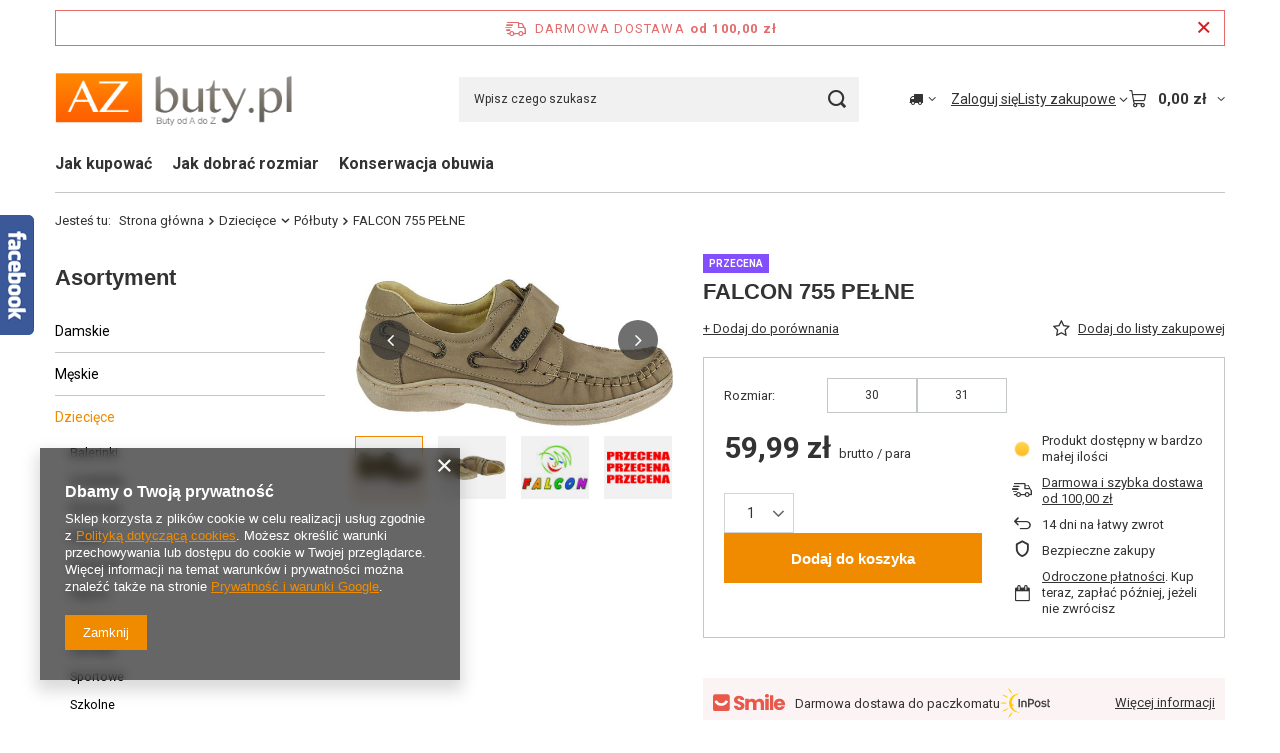

--- FILE ---
content_type: text/css
request_url: https://www.azbuty.pl/data/designs/60dd8e70ab4174.09101420_72/gfx/pol/custom.css.gzip?r=1765510664
body_size: 1216
content:
/* HELPER STYLES */
@media (max-width: 757px) {
    .hidden-phone { display: none !important; }
}
@media (min-width: 757px) {
    .only-phone { display: none !important; }
}


/* COMPONENT DISPLAY */
#menu_contact .contact_type_adress { display: none !important; }
#contact_contact .contact_contact_firm { display: none !important; }
#projector_warranty { display: none !important; }
.--warranty.item_info a { pointer-events: none; color: #333; }


/* THEME RESTYLING */
body { font-family: 'Roboto', sans-serif; }

#menu_contact a { color: #333 }
#footer_links a, #menu_additional a { color: #000; }
#footer_links a:hover, #menu_additional a:hover, #menu_contact a:hover { color: #f08b00;}

#projector_dictionary { margin-bottom: 3rem; }

@media (min-width: 757px) {
    #footer_links .footer_links_sub > li.menu_orders_item i { color: #333; }
    #footer_links .footer_links { padding-top: 20px; padding-bottom: 20px; }
    
    .headline__after { color: #000; }
    .headline__after:hover { color: #f08b00; }
}

@media (min-width: 979px) {
    #menu_categories .navbar-collapse ul.navbar-subnav .nav-link { font-size: 0.90em; }
    
    #photos_slider { padding-top: 25px; }
    .photos .label_icons { top: 0; left: 0; }
}


/* PAGE SPECIFIC STYLES */
@media (min-width: 757px) {
    .main_page #menu_categories { margin-top: 20px; }
}


/* CUSTOM STYLES */
/* Normal table */
.azb-table { border: 1px solid #ccc; }
.azb-table thead { 
    background-color: #d0d0d0;
    font-weight: bold;
    
}
.azb-table tr:nth-child(even) { background-color: #e8e8e8; }
.azb-table td, .azb-table th { padding: 8px; }

/* Horizontal size table */
.azb-size-h-table {
  background-color: #fff;
  border: 1px solid #ccc;
  color: #222;
  font-size: 14px;
}
.azb-size-h-table tr:nth-child(even) { background-color: #efefef; }
.azb-size-h-table th {
  padding: 5px;
  font-weight: bold;
}
.azb-size-h-table td { padding: 5px; }

.azb-size-number td { font-weight: bold; }
.azb-size-number td:nth-child(odd) {
  color: #444;
  font-style: italic;
}

/* Vertical size table */
.azb-size-v-table {
  background-color: #fff;
  border: 1px solid #ccc;
  color: #222;
  font-size: 14px;
}
.azb-size-v-table thead {
  background-color: #dedede;
  font-weight: bold;
}
.azb-size-v-table tr:nth-child(even) { background-color: #efefef; }
.azb-size-v-table th {
  max-width: 80px;
  padding: 5px;
}
.azb-size-v-table td { padding: 5px; }


/* Azb Perk - Icon + Title + Desc */
.azb-perk-box a { display: block; }
.azb-perk-box:hover .azb-perk-title { color: #f08b00; }
    
.azb-perk-title {
    color: #333;
    padding-bottom: 5px;
    font-size: 18px;
}

.azb-perk-desc {
    color: #333;
    font-size: 13px;
    font-weight: bold;
}

@media (max-width: 757px) {
    .azb-perk-box { text-align: center; }
    .azb-perk-img { margin: 0 auto 10px auto; }
}

@media (min-width: 757px) {
    #menu_buttons2 { margin-bottom: 4rem !important; }
    
    .azb-perk-img { float: left; margin-right: 8px; }
    .azb-perk-title { padding-right: 8px; }
    .azb-perk-desc { padding-left: 70px; }
}

@media (max-width: 979px) {
    .azb-perk-box {  padding-bottom: 15px; }
}


/* Newsletter bar */
#azb-newsletter-wrapper {
    background: #deddde url("https://www.azbuty.pl/data/include/cms/szablon_strony/bg_pattern_1.png") repeat scroll 0 0;
    margin-top: 60px;
}

.azb-newsletter { padding: 15px; }
.azb-newsletter .btn { font-weight: bold; }
.azb-newsletter-head, .azb-newsletter-body { text-align: center; }
.azb-newsletter-head strong { font-size: 35px; }
.azb-newsletter-head span { color: #f08b00; }
.azb-newsletter-head p {padding-top: 5px; font-weight: bold; }

.azb-newsletter-extra {
    padding-top: 5px;
    font-size: 14px;
}
.azb-newsletter-extra p { padding-top: 5px; }

.azb-newsletter-btn, .azb-newsletter-btn:hover { margin-top: 20px; font-size: 16px; }

@media (min-width: 757px) {
    .azb-newsletter-btn { min-width: 290px; }
}

@media (min-width: 979px) {
    .azb-newsletter-head { 
        float: right;
        padding-top: 10px;
        padding-right: 50px;
        text-align: left; 
    }
    .azb-newsletter-head p { padding-left: 15px; font-size: 16px; }
    .azb-newsletter-body { padding-left: 50px; text-align: left; }
}
